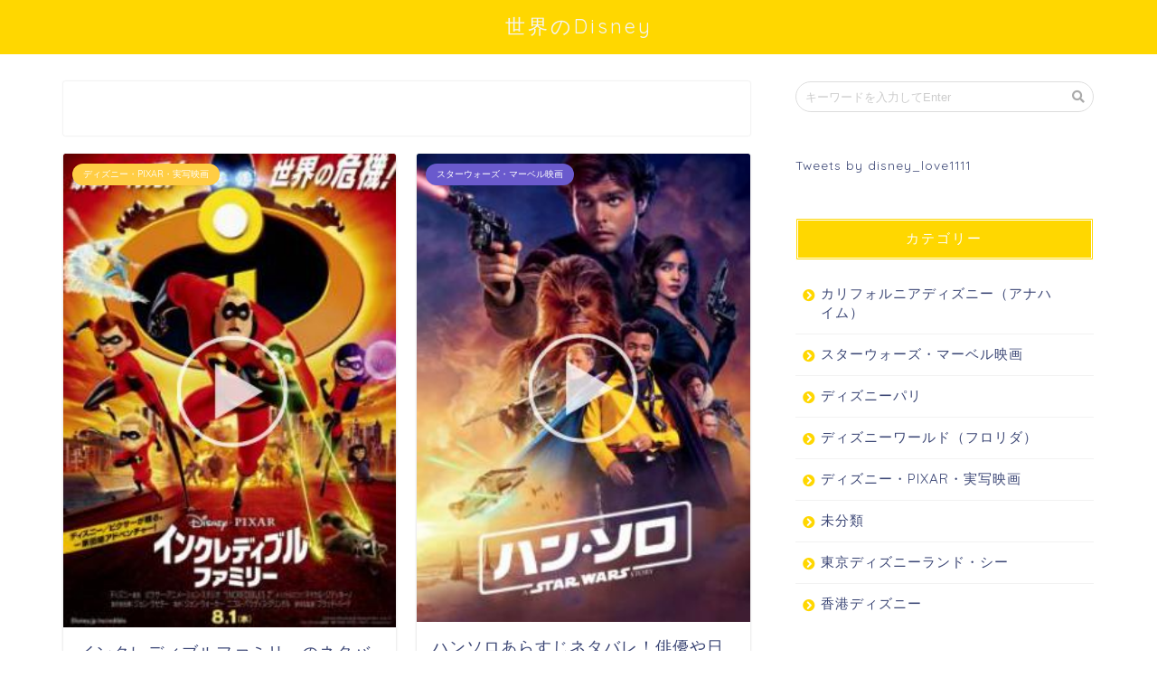

--- FILE ---
content_type: text/html; charset=UTF-8
request_url: https://dland-a.com/date/2018/10/19
body_size: 10516
content:
<!DOCTYPE html>
<html lang="ja">
<head prefix="og: http://ogp.me/ns# fb: http://ogp.me/ns/fb# article: http://ogp.me/ns/article#">
<meta charset="utf-8">
<meta http-equiv="X-UA-Compatible" content="IE=edge">
<meta name="viewport" content="width=device-width, initial-scale=1">
<!-- ここからOGP -->
<meta property="og:type" content="blog">
<meta property="og:description" content="このサイトはディズニランドをこよなく愛し、海外ディズニーを周遊している私が運営するサイトです。東京はもちろん世界の海外ディズニーについても多数紹介しています♪">
<meta property="og:title" content="世界のDisney｜東京以外に海外のディズニーについても記事更新中です♪">
<meta property="og:url" content="https://dland-a.com">
<meta property="og:image" content="https://dland-a.com/wp-content/uploads/2018/10/394b18a17d7e1932b0ab96f0f303e100-211x300.jpg">
<meta property="og:site_name" content="世界のDisney">
<meta property="fb:admins" content="">
<meta name="twitter:card" content="summary">
<!-- ここまでOGP --> 
<title>世界のDisney</title>
<meta name='robots' content='max-image-preview:large' />
<link rel='dns-prefetch' href='//s0.wp.com' />
<link rel='dns-prefetch' href='//ajax.googleapis.com' />
<link rel='dns-prefetch' href='//cdnjs.cloudflare.com' />
<link rel='dns-prefetch' href='//use.fontawesome.com' />
<link rel='dns-prefetch' href='//s.w.org' />
<link rel="alternate" type="application/rss+xml" title="世界のDisney &raquo; フィード" href="https://dland-a.com/feed" />
<link rel="alternate" type="application/rss+xml" title="世界のDisney &raquo; コメントフィード" href="https://dland-a.com/comments/feed" />
		<script type="text/javascript">
			window._wpemojiSettings = {"baseUrl":"https:\/\/s.w.org\/images\/core\/emoji\/13.1.0\/72x72\/","ext":".png","svgUrl":"https:\/\/s.w.org\/images\/core\/emoji\/13.1.0\/svg\/","svgExt":".svg","source":{"concatemoji":"https:\/\/dland-a.com\/wp-includes\/js\/wp-emoji-release.min.js?ver=5.8.12"}};
			!function(e,a,t){var n,r,o,i=a.createElement("canvas"),p=i.getContext&&i.getContext("2d");function s(e,t){var a=String.fromCharCode;p.clearRect(0,0,i.width,i.height),p.fillText(a.apply(this,e),0,0);e=i.toDataURL();return p.clearRect(0,0,i.width,i.height),p.fillText(a.apply(this,t),0,0),e===i.toDataURL()}function c(e){var t=a.createElement("script");t.src=e,t.defer=t.type="text/javascript",a.getElementsByTagName("head")[0].appendChild(t)}for(o=Array("flag","emoji"),t.supports={everything:!0,everythingExceptFlag:!0},r=0;r<o.length;r++)t.supports[o[r]]=function(e){if(!p||!p.fillText)return!1;switch(p.textBaseline="top",p.font="600 32px Arial",e){case"flag":return s([127987,65039,8205,9895,65039],[127987,65039,8203,9895,65039])?!1:!s([55356,56826,55356,56819],[55356,56826,8203,55356,56819])&&!s([55356,57332,56128,56423,56128,56418,56128,56421,56128,56430,56128,56423,56128,56447],[55356,57332,8203,56128,56423,8203,56128,56418,8203,56128,56421,8203,56128,56430,8203,56128,56423,8203,56128,56447]);case"emoji":return!s([10084,65039,8205,55357,56613],[10084,65039,8203,55357,56613])}return!1}(o[r]),t.supports.everything=t.supports.everything&&t.supports[o[r]],"flag"!==o[r]&&(t.supports.everythingExceptFlag=t.supports.everythingExceptFlag&&t.supports[o[r]]);t.supports.everythingExceptFlag=t.supports.everythingExceptFlag&&!t.supports.flag,t.DOMReady=!1,t.readyCallback=function(){t.DOMReady=!0},t.supports.everything||(n=function(){t.readyCallback()},a.addEventListener?(a.addEventListener("DOMContentLoaded",n,!1),e.addEventListener("load",n,!1)):(e.attachEvent("onload",n),a.attachEvent("onreadystatechange",function(){"complete"===a.readyState&&t.readyCallback()})),(n=t.source||{}).concatemoji?c(n.concatemoji):n.wpemoji&&n.twemoji&&(c(n.twemoji),c(n.wpemoji)))}(window,document,window._wpemojiSettings);
		</script>
		<style type="text/css">
img.wp-smiley,
img.emoji {
	display: inline !important;
	border: none !important;
	box-shadow: none !important;
	height: 1em !important;
	width: 1em !important;
	margin: 0 .07em !important;
	vertical-align: -0.1em !important;
	background: none !important;
	padding: 0 !important;
}
</style>
	<link rel='stylesheet' id='wp-block-library-css'  href='https://dland-a.com/wp-includes/css/dist/block-library/style.min.css?ver=5.8.12' type='text/css' media='all' />
<link rel='stylesheet' id='toc-screen-css'  href='https://dland-a.com/wp-content/plugins/table-of-contents-plus/screen.min.css?ver=1509' type='text/css' media='all' />
<link rel='stylesheet' id='wp-pagenavi-css'  href='https://dland-a.com/wp-content/plugins/wp-pagenavi/pagenavi-css.css?ver=2.70' type='text/css' media='all' />
<link rel='stylesheet' id='theme-style-css'  href='https://dland-a.com/wp-content/themes/jin/style.css?ver=5.8.12' type='text/css' media='all' />
<link rel='stylesheet' id='fontawesome-style-css'  href='https://use.fontawesome.com/releases/v5.0.1/css/all.css?ver=5.8.12' type='text/css' media='all' />
<link rel='stylesheet' id='swiper-style-css'  href='https://cdnjs.cloudflare.com/ajax/libs/Swiper/4.0.7/css/swiper.min.css?ver=5.8.12' type='text/css' media='all' />
<link rel='stylesheet' id='jetpack_css-css'  href='https://dland-a.com/wp-content/plugins/jetpack/css/jetpack.css?ver=6.6.5' type='text/css' media='all' />
<script>if (document.location.protocol != "https:") {document.location = document.URL.replace(/^http:/i, "https:");}</script><link rel="https://api.w.org/" href="https://dland-a.com/wp-json/" /><script type="text/javascript">
	window._wp_rp_static_base_url = 'https://wprp.zemanta.com/static/';
	window._wp_rp_wp_ajax_url = "https://dland-a.com/wp-admin/admin-ajax.php";
	window._wp_rp_plugin_version = '3.6.4';
	window._wp_rp_post_id = '4266';
	window._wp_rp_num_rel_posts = '6';
	window._wp_rp_thumbnails = true;
	window._wp_rp_post_title = '%E3%82%A4%E3%83%B3%E3%82%AF%E3%83%AC%E3%83%87%E3%82%A3%E3%83%96%E3%83%AB%E3%83%95%E3%82%A1%E3%83%9F%E3%83%AA%E3%83%BC%E3%81%AE%E3%83%8D%E3%82%BF%E3%83%90%E3%83%AC%EF%BC%81%E9%9A%A0%E3%82%8C%E3%82%AD%E3%83%A3%E3%83%A9%E3%82%84%E8%B1%86%E7%9F%A5%E8%AD%98%E3%81%8C%E5%87%84%E3%81%84';
	window._wp_rp_post_tags = [];
	window._wp_rp_promoted_content = true;
</script>
<link rel="stylesheet" href="https://dland-a.com/wp-content/plugins/wordpress-23-related-posts-plugin/static/themes/vertical-m.css?version=3.6.4" />

<link rel='dns-prefetch' href='//v0.wordpress.com'/>
<style type='text/css'>img#wpstats{display:none}</style>	<style type="text/css">
		#wrapper{
						background-color: #fff;
						background-image: url();
		}
		.related-entry-headline-text span:before,
		#comment-title span:before,
		#reply-title span:before{
			background-color: #ffd700;
			border-color: #ffd700!important;
		}
		footer,
		#breadcrumb:after,
		#page-top a{	
			background-color: #3b4675;
		}
		.footer-inner a,
		#copyright,
		#copyright-center{
			border-color: #fff!important;
			color: #fff!important;
		}
		#footer-widget-area
		{
			border-color: #fff!important;
		}
		.page-top-footer a{
			color: #3b4675!important;
		}
				#breadcrumb ul li,
		#breadcrumb ul li a{
			color: #3b4675!important;
		}
		
		body,
		a,
		a:link,
		a:visited{
			color: #3b4675;
		}
		a:hover{
			color: #008db7;
		}
				.widget_nav_menu ul > li > a:before,
		.widget_categories ul > li > a:before,
		.widget_archive form:after,
		.widget_categories form:after,
		.widget_nav_menu ul > li > ul.sub-menu > li > a:before,
		.widget_categories ul > li > .children > li > a:before,
		.widget_nav_menu ul > li > ul.sub-menu > li > ul.sub-menu li > a:before,
		.widget_categories ul > li > .children > li > .children li > a:before{
			color: #ffd700;
		}
		footer .footer-widget,
		footer .footer-widget a,
		footer .footer-widget ul li,
		.footer-widget.widget_nav_menu ul > li > a:before,
		.footer-widget.widget_categories ul > li > a:before{
			color: #fff!important;
			border-color: #fff!important;
		}
		footer .footer-widget .widgettitle{
			color: #fff!important;
			border-color: #ffcd44!important;
		}
		footer .widget_nav_menu ul .children .children li a:before,
		footer .widget_categories ul .children .children li a:before{
			background-color: #fff!important;
		}
		#drawernav a:hover,
		.post-list-title,
		#prev-next p,
		#toc_container .toc_list li a{
			color: #3b4675!important;
		}
		#header-box{
			background-color: #ffd700;
		}
		.pickup-contents:before{
			background-color: #ffd700!important;
		}
		.main-image-text{
			color: #555;
		}
		.main-image-text-sub{
			color: #555;
		}
		
						#site-info{
			padding-top: 15px!important;
			padding-bottom: 15px!important;
		}
				
		#site-info span a{
			color: #f4f4f4!important;
		}
		
				#headmenu .headsns .line a svg{
			fill: #f4f4f4!important;
		}
		#headmenu .headsns a,
		#headmenu{
			color: #f4f4f4!important;
			border-color:#f4f4f4!important;
		}
						.profile-follow .line-sns a svg{
			fill: #ffd700!important;
		}
		.profile-follow .line-sns a:hover svg{
			fill: #ffcd44!important;
		}
		.profile-follow a{
			color: #ffd700!important;
			border-color:#ffd700!important;
		}
		.profile-follow a:hover,
		#headmenu .headsns a:hover{
			color:#ffcd44!important;
			border-color:#ffcd44!important;
		}
				.search-box:hover{
			color:#ffcd44!important;
			border-color:#ffcd44!important;
		}
				#header #headmenu .headsns .line a:hover svg{
			fill:#ffcd44!important;
		}
		.cps-icon-bar,
		#navtoggle:checked + .sp-menu-open .cps-icon-bar{
			background-color: #f4f4f4;
		}
		#nav-container{
			background-color: #fff;
		}
		#drawernav ul.menu-box > li > a,
		#drawernav2 ul.menu-box > li > a,
		#drawernav3 ul.menu-box > li > a,
		#drawernav4 ul.menu-box > li > a,
		#drawernav5 ul.menu-box > li > a,
		#drawernav ul.menu-box > li.menu-item-has-children:after,
		#drawernav2 ul.menu-box > li.menu-item-has-children:after,
		#drawernav3 ul.menu-box > li.menu-item-has-children:after,
		#drawernav4 ul.menu-box > li.menu-item-has-children:after,
		#drawernav5 ul.menu-box > li.menu-item-has-children:after{
			color: #f4f4f4!important;
		}
		#drawernav ul.menu-box li a,
		#drawernav2 ul.menu-box li a,
		#drawernav3 ul.menu-box li a,
		#drawernav4 ul.menu-box li a,
		#drawernav5 ul.menu-box li a{
			font-size: 14px!important;
		}
		#drawernav3 ul.menu-box > li{
			color: #3b4675!important;
		}
		#drawernav4 .menu-box > .menu-item > a:after,
		#drawernav3 .menu-box > .menu-item > a:after,
		#drawernav .menu-box > .menu-item > a:after{
			background-color: #f4f4f4!important;
		}
		#drawernav2 .menu-box > .menu-item:hover,
		#drawernav5 .menu-box > .menu-item:hover{
			border-top-color: #ffd700!important;
		}
						@media (min-width: 768px) {
			.post-list-mag .post-list-item:not(:nth-child(2n)){
				margin-right: 2.6%;
			}
		}
				@media (min-width: 768px) {
			#tab-1:checked ~ .tabBtn-mag li [for="tab-1"]:after,
			#tab-2:checked ~ .tabBtn-mag li [for="tab-2"]:after,
			#tab-3:checked ~ .tabBtn-mag li [for="tab-3"]:after,
			#tab-4:checked ~ .tabBtn-mag li [for="tab-4"]:after{
				border-top-color: #ffd700!important;
			}
			.tabBtn-mag label{
				border-bottom-color: #ffd700!important;
			}
		}
		#tab-1:checked ~ .tabBtn-mag li [for="tab-1"],
		#tab-2:checked ~ .tabBtn-mag li [for="tab-2"],
		#tab-3:checked ~ .tabBtn-mag li [for="tab-3"],
		#tab-4:checked ~ .tabBtn-mag li [for="tab-4"],
		#prev-next a.next:after,
		#prev-next a.prev:after{
			
			background-color: #ffd700!important;
		}
		
		.swiper-slide .post-list-cat,
		.post-list-mag .post-list-cat,
		.post-list-mag3col .post-list-cat,
		.swiper-pagination-bullet-active,
		.pickup-cat,
		.post-list .post-list-cat,
		.more-cat-button a:hover span:before,
		#breadcrumb .bcHome a:hover span:before,
		.popular-item:nth-child(1) .pop-num,
		.popular-item:nth-child(2) .pop-num,
		.popular-item:nth-child(3) .pop-num{
			background-color: #ffcd44!important;
		}
		.sidebar-btn a,
		.profile-sns-menu{
			background-color: #ffcd44!important;
		}
		.sp-sns-menu a,
		.pickup-contents-box a:hover .pickup-title{
			border-color: #ffd700!important;
			color: #ffd700!important;
		}
				.pro-line svg{
			fill: #ffd700!important;
		}
		.cps-post-cat a,
		.meta-cat,
		.popular-cat{
			background-color: #ffcd44!important;
			border-color: #ffcd44!important;
		}
		.tagicon,
		.tag-box a,
		#toc_container .toc_list > li,
		#toc_container .toc_title{
			color: #ffd700!important;
		}
		.tag-box a,
		#toc_container:before{
			border-color: #ffd700!important;
		}
		.cps-post-cat a:hover{
			color: #008db7!important;
		}
		.pagination li:not([class*="current"]) a:hover,
		.widget_tag_cloud a:hover{
			background-color: #ffd700!important;
		}
		.nextpage a:hover span {
			color: #ffd700!important;
			border-color: #ffd700!important;
		}
		.cta-content:before{
			background-color: #6FBFCA!important;
		}
		.cta-text,
		.info-title{
			color: #fff!important;
		}
		#footer-widget-area.footer_style1 .widgettitle{
			border-color: #ffcd44!important;
		}
		.sidebar_style1 .widgettitle,
		.sidebar_style5 .widgettitle{
			border-color: #ffd700!important;
		}
		.sidebar_style2 .widgettitle,
		.sidebar_style4 .widgettitle{
			background-color: #ffd700!important;
		}
		
		.tn-logo-size{
			font-size: 160%!important;
		}
		.tn-logo-size img{
			width: 160%!important;
		}
		.sp-logo-size{
			font-size: 100%!important;
		}
		.sp-logo-size img{
			width: 100%!important;
		}
				.cps-post-main ul > li:before,
		.cps-post-main ol > li:before{
			background-color: #ffcd44!important;
		}
		.profile-card .profile-title{
			background-color: #ffd700!important;
		}
		.profile-card{
			border-color: #ffd700!important;
		}
		.cps-post-main a{
			color:#008db7;
		}
		.cps-post-main .marker{
			background: -webkit-linear-gradient( transparent 60%, #ffcedb 0% ) ;
			background: linear-gradient( transparent 60%, #ffcedb 0% ) ;
		}
		.cps-post-main .marker2{
			background: -webkit-linear-gradient( transparent 60%, #ffee9b 0% ) ;
			background: linear-gradient( transparent 60%, #ffee9b 0% ) ;
		}
		
		
		.simple-box1{
			border-color:#ef9b9b!important;
		}
		.simple-box2{
			border-color:#f2bf7d!important;
		}
		.simple-box3{
			border-color:#b5e28a!important;
		}
		.simple-box4{
			border-color:#7badd8!important;
		}
		.simple-box4:before{
			background-color: #7badd8;
		}
		.simple-box5{
			border-color:#e896c7!important;
		}
		.simple-box5:before{
			background-color: #e896c7;
		}
		.simple-box6{
			background-color:#fffdef!important;
		}
		.simple-box7{
			border-color:#def1f9!important;
		}
		.simple-box7:before{
			background-color:#def1f9!important;
		}
		.simple-box8{
			border-color:#96ddc1!important;
		}
		.simple-box8:before{
			background-color:#96ddc1!important;
		}
		.simple-box9:before{
			background-color:#e1c0e8!important;
		}
		.simple-box9:after{
			border-color:#e1c0e8 #e1c0e8 #fff #fff!important;
		}
		
		.kaisetsu-box1:before,
		.kaisetsu-box1-title{
			background-color:#ffb49e!important;
		}
		.kaisetsu-box2{
			border-color:#89c2f4!important;
		}
		.kaisetsu-box2-title{
			background-color:#89c2f4!important;
		}
		.kaisetsu-box4{
			border-color:#ea91a9!important;
		}
		.kaisetsu-box4-title{
			background-color:#ea91a9!important;
		}
		.kaisetsu-box5:before{
			background-color:#57b3ba!important;
		}
		.kaisetsu-box5-title{
			background-color:#57b3ba!important;
		}
		
		.concept-box1{
			border-color:#85db8f!important;
		}
		.concept-box1:after{
			background-color:#85db8f!important;
		}
		.concept-box1:before{
			content:"ポイント"!important;
			color:#85db8f!important;
		}
		.concept-box2{
			border-color:#f7cf6a!important;
		}
		.concept-box2:after{
			background-color:#f7cf6a!important;
		}
		.concept-box2:before{
			content:"注意点"!important;
			color:#f7cf6a!important;
		}
		.concept-box3{
			border-color:#86cee8!important;
		}
		.concept-box3:after{
			background-color:#86cee8!important;
		}
		.concept-box3:before{
			content:"良い例"!important;
			color:#86cee8!important;
		}
		.concept-box4{
			border-color:#ed8989!important;
		}
		.concept-box4:after{
			background-color:#ed8989!important;
		}
		.concept-box4:before{
			content:"悪い例"!important;
			color:#ed8989!important;
		}
		.concept-box5{
			border-color:#9e9e9e!important;
		}
		.concept-box5:after{
			background-color:#9e9e9e!important;
		}
		.concept-box5:before{
			content:"参考"!important;
			color:#9e9e9e!important;
		}
		.concept-box6{
			border-color:#8eaced!important;
		}
		.concept-box6:after{
			background-color:#8eaced!important;
		}
		.concept-box6:before{
			content:"メモ"!important;
			color:#8eaced!important;
		}
		
		.innerlink-box1,
		.blog-card{
			border-color:#73bc9b!important;
		}
		.innerlink-box1-title{
			background-color:#73bc9b!important;
			border-color:#73bc9b!important;
		}
		.innerlink-box1:before,
		.blog-card-hl-box{
			background-color:#73bc9b!important;
		}
		
		.color-button01 a,
		.color-button01 a:hover,
		.color-button01:before{
			background-color: #00c691!important;
		}
		.top-image-btn-color a,
		.top-image-btn-color a:hover,
		.top-image-btn-color:before{
			background-color: #ffcd44!important;
		}
		.color-button02 a,
		.color-button02 a:hover,
		.color-button02:before{
			background-color: #ed7163!important;
		}
		
		.color-button01-big a,
		.color-button01-big a:hover,
		.color-button01-big:before{
			background-color: #ffd700!important;
		}
		.color-button01-big a,
		.color-button01-big:before{
			border-radius: 5px!important;
		}
		.color-button01-big a{
			padding-top: 10px!important;
			padding-bottom: 10px!important;
		}
		
		.color-button02-big a,
		.color-button02-big a:hover,
		.color-button02-big:before{
			background-color: #4887bf!important;
		}
		.color-button02-big a,
		.color-button02-big:before{
			border-radius: 5px!important;
		}
		.color-button02-big a{
			padding-top: 10px!important;
			padding-bottom: 10px!important;
		}
				.color-button01-big{
			width: 75%!important;
		}
		.color-button02-big{
			width: 75%!important;
		}
				
		
					.top-image-btn-color a:hover,
			.color-button01 a:hover,
			.color-button02 a:hover,
			.color-button01-big a:hover,
			.color-button02-big a:hover{
				opacity: 1;
			}
				
		.h2-style01 h2,
		.h2-style02 h2:before,
		.h2-style03 h2,
		.h2-style04 h2:before,
		.h2-style05 h2,
		.h2-style07 h2:before,
		.h2-style07 h2:after,
		.h3-style03 h3:before,
		.h3-style02 h3:before,
		.h3-style05 h3:before,
		.h3-style07 h3:before,
		.h2-style08 h2:after,
		.h2-style10 h2:before,
		.h2-style10 h2:after,
		.h3-style02 h3:after,
		.h4-style02 h4:before{
			background-color: #ffd700!important;
		}
		.h3-style01 h3,
		.h3-style04 h3,
		.h3-style05 h3,
		.h3-style06 h3,
		.h4-style01 h4,
		.h2-style02 h2,
		.h2-style08 h2,
		.h2-style08 h2:before,
		.h2-style09 h2,
		.h4-style03 h4{
			border-color: #ffd700!important;
		}
		.h2-style05 h2:before{
			border-top-color: #ffd700!important;
		}
		.h2-style06 h2:before,
		.sidebar_style3 .widgettitle:after{
			background-image: linear-gradient(
				-45deg,
				transparent 25%,
				#ffd700 25%,
				#ffd700 50%,
				transparent 50%,
				transparent 75%,
				#ffd700 75%,
				#ffd700			);
		}
				
		@media all and (-ms-high-contrast:none){
			*::-ms-backdrop, .color-button01:before,
			.color-button02:before,
			.color-button01-big:before,
			.color-button02-big:before{
				background-color: #595857!important;
			}
		}
		
	</style>
<link rel="icon" href="https://dland-a.com/wp-content/uploads/2018/12/cropped-IMG_6862-32x32.jpg" sizes="32x32" />
<link rel="icon" href="https://dland-a.com/wp-content/uploads/2018/12/cropped-IMG_6862-192x192.jpg" sizes="192x192" />
<link rel="apple-touch-icon" href="https://dland-a.com/wp-content/uploads/2018/12/cropped-IMG_6862-180x180.jpg" />
<meta name="msapplication-TileImage" content="https://dland-a.com/wp-content/uploads/2018/12/cropped-IMG_6862-270x270.jpg" />
    
<!-- Global site tag (gtag.js) - Google Analytics -->
<script async src="https://www.googletagmanager.com/gtag/js?id=UA-130477131-1"></script>
<script>
  window.dataLayer = window.dataLayer || [];
  function gtag(){dataLayer.push(arguments);}
  gtag('js', new Date());

  gtag('config', 'UA-130477131-1');
</script>

	<script async src="//pagead2.googlesyndication.com/pagead/js/adsbygoogle.js"></script>
<script>
     (adsbygoogle = window.adsbygoogle || []).push({
          google_ad_client: "ca-pub-8071961143930965",
          enable_page_level_ads: true
     });
</script>

</head>
<body data-rsssl=1 class="archive date" id="nofont-style">
<div id="wrapper">

		
	
	<!--ヘッダー-->
	
			
<div id="header-box" class="tn_on header-box animate">
	<div id="header" class="header-type2 header animate">
		
		<div id="site-info" class="ef">
												<span class="tn-logo-size"><a href='https://dland-a.com/' title='世界のDisney' rel='home'>世界のDisney</a></span>
									</div>

	

	</div>
</div>

<div id="scroll-content">			
	<!--ヘッダー-->

	<div class="clearfix"></div>

						
	<div id="contents">
		<div id="overlay"></div>
		<!--メインコンテンツ-->
		<main id="main-contents" class="main-contents article_style1 animate" itemscope itemtype="https://schema.org/Blog">
			<section class="cps-post-box hentry">
				<header class="archive-post-header">
									</header>
			</section>

			<section class="entry-content archive-box">
				<div class="toppost-list-box-simple">

	<div class="post-list-mag">
				<article class="post-list-item" itemscope itemtype="https://schema.org/BlogPosting">
	<a class="post-list-link" rel="bookmark" href="https://dland-a.com/4266.html" itemprop='mainEntityOfPage'>
		<div class="post-list-inner">
			<div class="post-list-thumb" itemprop="image" itemscope itemtype="https://schema.org/ImageObject">
									<img src="https://dland-a.com/wp-content/uploads/2018/10/394b18a17d7e1932b0ab96f0f303e100.jpg" class="attachment-small_size size-small_size wp-post-image" alt="" loading="lazy" srcset="https://dland-a.com/wp-content/uploads/2018/10/394b18a17d7e1932b0ab96f0f303e100.jpg 263w, https://dland-a.com/wp-content/uploads/2018/10/394b18a17d7e1932b0ab96f0f303e100-211x300.jpg 211w" sizes="(max-width: 253px) 100vw, 253px" />					<meta itemprop="url" content="https://dland-a.com/wp-content/uploads/2018/10/394b18a17d7e1932b0ab96f0f303e100.jpg">
					<meta itemprop="width" content="480">
					<meta itemprop="height" content="270">
							</div>
			<div class="post-list-meta vcard">
								<span class="post-list-cat category-%e3%83%87%e3%82%a3%e3%82%ba%e3%83%8b%e3%83%bc%e3%83%bbpixar%e3%83%bb%e5%ae%9f%e5%86%99%e6%98%a0%e7%94%bb" style="background-color:!important;" itemprop="keywords">ディズニー・PIXAR・実写映画</span>
				
				<h2 class="post-list-title entry-title" itemprop="headline">インクレディブルファミリーのネタバレ！隠れキャラや豆知識が凄い</h2>

									<span class="post-list-date date updated ef" itemprop="datePublished dateModified" datetime="2018-10-19" content="2018-10-19">2018年10月19日</span>
				
				<span class="writer fn" itemprop="author" itemscope itemtype="http://schema.org/Person"><span itemprop="name">あやぱん</span></span>

				<div class="post-list-publisher" itemprop="publisher" itemscope itemtype="https://schema.org/Organization">
					<span itemprop="logo" itemscope itemtype="https://schema.org/ImageObject">
					   <span itemprop="url" content="">
						  <img src="">
					   </span>
					</span>
					<span itemprop="name">世界のDisney</span>
				</div>
			</div>
		</div>
	</a>
</article>				<article class="post-list-item" itemscope itemtype="https://schema.org/BlogPosting">
	<a class="post-list-link" rel="bookmark" href="https://dland-a.com/4237.html" itemprop='mainEntityOfPage'>
		<div class="post-list-inner">
			<div class="post-list-thumb" itemprop="image" itemscope itemtype="https://schema.org/ImageObject">
									<img src="https://dland-a.com/wp-content/uploads/2018/10/972f890dc9b0ed91c3ab8f43ac8ef3e4.jpg" class="attachment-small_size size-small_size wp-post-image" alt="" loading="lazy" srcset="https://dland-a.com/wp-content/uploads/2018/10/972f890dc9b0ed91c3ab8f43ac8ef3e4.jpg 268w, https://dland-a.com/wp-content/uploads/2018/10/972f890dc9b0ed91c3ab8f43ac8ef3e4-213x300.jpg 213w" sizes="(max-width: 256px) 100vw, 256px" />					<meta itemprop="url" content="https://dland-a.com/wp-content/uploads/2018/10/972f890dc9b0ed91c3ab8f43ac8ef3e4.jpg">
					<meta itemprop="width" content="480">
					<meta itemprop="height" content="270">
							</div>
			<div class="post-list-meta vcard">
								<span class="post-list-cat category-%e3%82%b9%e3%82%bf%e3%83%bc%e3%82%a6%e3%82%a9%e3%83%bc%e3%82%ba%e3%83%bb%e3%83%9e%e3%83%bc%e3%83%99%e3%83%ab%e6%98%a0%e7%94%bb" style="background-color:#6a5acd!important;" itemprop="keywords">スターウォーズ・マーベル映画</span>
				
				<h2 class="post-list-title entry-title" itemprop="headline">ハンソロあらすじネタバレ！俳優や日本語キャスト・豆知識を紹介！</h2>

									<span class="post-list-date date updated ef" itemprop="datePublished dateModified" datetime="2018-10-19" content="2018-10-19">2018年10月19日</span>
				
				<span class="writer fn" itemprop="author" itemscope itemtype="http://schema.org/Person"><span itemprop="name">あやぱん</span></span>

				<div class="post-list-publisher" itemprop="publisher" itemscope itemtype="https://schema.org/Organization">
					<span itemprop="logo" itemscope itemtype="https://schema.org/ImageObject">
					   <span itemprop="url" content="">
						  <img src="">
					   </span>
					</span>
					<span itemprop="name">世界のDisney</span>
				</div>
			</div>
		</div>
	</a>
</article>				<article class="post-list-item" itemscope itemtype="https://schema.org/BlogPosting">
	<a class="post-list-link" rel="bookmark" href="https://dland-a.com/4243.html" itemprop='mainEntityOfPage'>
		<div class="post-list-inner">
			<div class="post-list-thumb" itemprop="image" itemscope itemtype="https://schema.org/ImageObject">
									<img src="https://dland-a.com/wp-content/uploads/2018/10/ababf864cec43a19da7fa040de0578fb.jpg" class="attachment-small_size size-small_size wp-post-image" alt="" loading="lazy" srcset="https://dland-a.com/wp-content/uploads/2018/10/ababf864cec43a19da7fa040de0578fb.jpg 1338w, https://dland-a.com/wp-content/uploads/2018/10/ababf864cec43a19da7fa040de0578fb-300x122.jpg 300w, https://dland-a.com/wp-content/uploads/2018/10/ababf864cec43a19da7fa040de0578fb-768x313.jpg 768w, https://dland-a.com/wp-content/uploads/2018/10/ababf864cec43a19da7fa040de0578fb-1024x417.jpg 1024w" sizes="(max-width: 640px) 100vw, 640px" />					<meta itemprop="url" content="https://dland-a.com/wp-content/uploads/2018/10/ababf864cec43a19da7fa040de0578fb.jpg">
					<meta itemprop="width" content="480">
					<meta itemprop="height" content="270">
							</div>
			<div class="post-list-meta vcard">
								<span class="post-list-cat category-%e3%82%b9%e3%82%bf%e3%83%bc%e3%82%a6%e3%82%a9%e3%83%bc%e3%82%ba%e3%83%bb%e3%83%9e%e3%83%bc%e3%83%99%e3%83%ab%e6%98%a0%e7%94%bb" style="background-color:#6a5acd!important;" itemprop="keywords">スターウォーズ・マーベル映画</span>
				
				<h2 class="post-list-title entry-title" itemprop="headline">ハンソロの日本語吹替動画を無料でフル視聴!pandoraで見れる?</h2>

									<span class="post-list-date date updated ef" itemprop="datePublished dateModified" datetime="2018-10-19" content="2018-10-19">2018年10月19日</span>
				
				<span class="writer fn" itemprop="author" itemscope itemtype="http://schema.org/Person"><span itemprop="name">あやぱん</span></span>

				<div class="post-list-publisher" itemprop="publisher" itemscope itemtype="https://schema.org/Organization">
					<span itemprop="logo" itemscope itemtype="https://schema.org/ImageObject">
					   <span itemprop="url" content="">
						  <img src="">
					   </span>
					</span>
					<span itemprop="name">世界のDisney</span>
				</div>
			</div>
		</div>
	</a>
</article>		
		<section class="pager-top">
					</section>
	</div>

</div>			</section>
			
											</main>

		<!--サイドバー-->
<div id="sidebar" class="sideber sidebar_style4 animate" role="complementary" itemscope itemtype="http://schema.org/WPSideBar">
		
	<div id="search-2" class="widget widget_search"><form class="search-box" role="search" method="get" id="searchform" action="https://dland-a.com/">
	<input type="search" placeholder="キーワードを入力してEnter" class="text search-text" value="" name="s" id="s">
	<input type="submit" id="searchsubmit" value="&#xf002;">
</form>
</div><div id="text-10" class="widget widget_text">			<div class="textwidget"><p><a class="twitter-timeline" data-lang="ja" data-height="700" href="https://twitter.com/disney_love1111?ref_src=twsrc%5Etfw">Tweets by disney_love1111</a> <script async src="https://platform.twitter.com/widgets.js" charset="utf-8"></script></p>
</div>
		</div><div id="categories-2" class="widget widget_categories"><div class="widgettitle ef">カテゴリー</div>
			<ul>
					<li class="cat-item cat-item-160"><a href="https://dland-a.com/category/%e3%82%ab%e3%83%aa%e3%83%95%e3%82%a9%e3%83%ab%e3%83%8b%e3%82%a2%e3%83%87%e3%82%a3%e3%82%ba%e3%83%8b%e3%83%bc%ef%bc%88%e3%82%a2%e3%83%8a%e3%83%8f%e3%82%a4%e3%83%a0%ef%bc%89">カリフォルニアディズニー（アナハイム）</a>
</li>
	<li class="cat-item cat-item-111"><a href="https://dland-a.com/category/%e3%82%b9%e3%82%bf%e3%83%bc%e3%82%a6%e3%82%a9%e3%83%bc%e3%82%ba%e3%83%bb%e3%83%9e%e3%83%bc%e3%83%99%e3%83%ab%e6%98%a0%e7%94%bb">スターウォーズ・マーベル映画</a>
</li>
	<li class="cat-item cat-item-214"><a href="https://dland-a.com/category/%e3%83%87%e3%82%a3%e3%82%ba%e3%83%8b%e3%83%bc%e3%83%91%e3%83%aa">ディズニーパリ</a>
</li>
	<li class="cat-item cat-item-216"><a href="https://dland-a.com/category/%e3%83%87%e3%82%a3%e3%82%ba%e3%83%8b%e3%83%bc%e3%83%af%e3%83%bc%e3%83%ab%e3%83%89%ef%bc%88%e3%83%95%e3%83%ad%e3%83%aa%e3%83%80%ef%bc%89">ディズニーワールド（フロリダ）</a>
</li>
	<li class="cat-item cat-item-5"><a href="https://dland-a.com/category/%e3%83%87%e3%82%a3%e3%82%ba%e3%83%8b%e3%83%bc%e3%83%bbpixar%e3%83%bb%e5%ae%9f%e5%86%99%e6%98%a0%e7%94%bb">ディズニー・PIXAR・実写映画</a>
</li>
	<li class="cat-item cat-item-1"><a href="https://dland-a.com/category/%e6%9c%aa%e5%88%86%e9%a1%9e">未分類</a>
</li>
	<li class="cat-item cat-item-4"><a href="https://dland-a.com/category/%e6%9d%b1%e4%ba%ac%e3%83%87%e3%82%a3%e3%82%ba%e3%83%8b%e3%83%bc%e3%83%a9%e3%83%b3%e3%83%89%e3%83%bb%e3%82%b7%e3%83%bc">東京ディズニーランド・シー</a>
</li>
	<li class="cat-item cat-item-3"><a href="https://dland-a.com/category/%e9%a6%99%e6%b8%af%e3%83%87%e3%82%a3%e3%82%ba%e3%83%8b%e3%83%bc">香港ディズニー</a>
</li>
			</ul>

			</div><div id="archives-2" class="widget widget_archive"><div class="widgettitle ef">アーカイブ</div>		<label class="screen-reader-text" for="archives-dropdown-2">アーカイブ</label>
		<select id="archives-dropdown-2" name="archive-dropdown">
			
			<option value="">月を選択</option>
				<option value='https://dland-a.com/date/2020/02'> 2020年2月 </option>
	<option value='https://dland-a.com/date/2020/01'> 2020年1月 </option>
	<option value='https://dland-a.com/date/2019/12'> 2019年12月 </option>
	<option value='https://dland-a.com/date/2019/11'> 2019年11月 </option>
	<option value='https://dland-a.com/date/2019/10'> 2019年10月 </option>
	<option value='https://dland-a.com/date/2019/09'> 2019年9月 </option>
	<option value='https://dland-a.com/date/2019/08'> 2019年8月 </option>
	<option value='https://dland-a.com/date/2019/07'> 2019年7月 </option>
	<option value='https://dland-a.com/date/2019/06'> 2019年6月 </option>
	<option value='https://dland-a.com/date/2019/05'> 2019年5月 </option>
	<option value='https://dland-a.com/date/2019/04'> 2019年4月 </option>
	<option value='https://dland-a.com/date/2019/03'> 2019年3月 </option>
	<option value='https://dland-a.com/date/2019/02'> 2019年2月 </option>
	<option value='https://dland-a.com/date/2019/01'> 2019年1月 </option>
	<option value='https://dland-a.com/date/2018/12'> 2018年12月 </option>
	<option value='https://dland-a.com/date/2018/11'> 2018年11月 </option>
	<option value='https://dland-a.com/date/2018/10' selected='selected'> 2018年10月 </option>
	<option value='https://dland-a.com/date/2018/09'> 2018年9月 </option>
	<option value='https://dland-a.com/date/2018/08'> 2018年8月 </option>
	<option value='https://dland-a.com/date/2018/07'> 2018年7月 </option>
	<option value='https://dland-a.com/date/2018/06'> 2018年6月 </option>
	<option value='https://dland-a.com/date/2018/05'> 2018年5月 </option>
	<option value='https://dland-a.com/date/2018/04'> 2018年4月 </option>
	<option value='https://dland-a.com/date/2018/03'> 2018年3月 </option>
	<option value='https://dland-a.com/date/2018/02'> 2018年2月 </option>
	<option value='https://dland-a.com/date/2017/12'> 2017年12月 </option>
	<option value='https://dland-a.com/date/2017/10'> 2017年10月 </option>

		</select>

<script type="text/javascript">
/* <![CDATA[ */
(function() {
	var dropdown = document.getElementById( "archives-dropdown-2" );
	function onSelectChange() {
		if ( dropdown.options[ dropdown.selectedIndex ].value !== '' ) {
			document.location.href = this.options[ this.selectedIndex ].value;
		}
	}
	dropdown.onchange = onSelectChange;
})();
/* ]]> */
</script>
			</div><div id="meta-2" class="widget widget_meta"><div class="widgettitle ef">メタ情報</div>
		<ul>
						<li><a href="https://dland-a.com/wp-login.php">ログイン</a></li>
			<li><a href="https://dland-a.com/feed">投稿フィード</a></li>
			<li><a href="https://dland-a.com/comments/feed">コメントフィード</a></li>

			<li><a href="https://ja.wordpress.org/">WordPress.org</a></li>
		</ul>

		</div>	
			</div>
	</div>
	<div class="clearfix"></div>
	<!--フッター-->
			<div id="breadcrumb" class=""><ul itemprop="breadcrumb"><div class="page-top-footer"><a class="totop"><i class="fas fa-chevron-up" aria-hidden="true"></i></a></div><li class="bcHome" itemscope itemtype="http://data-vocabulary.org/Breadcrumb"><a href="https://dland-a.com/" itemprop="url"><i class="fas fa-home space-i" aria-hidden="true"></i><span itemprop="title">HOME</span></a></li><li><i class="fa fa-angle-right space" aria-hidden="true"></i></li><li itemscope itemtype="http://data-vocabulary.org/Breadcrumb"><a href="https://dland-a.com/date/2018" itemprop="url"><span itemprop="title">2018年</span></a></li><li><i class="fa fa-angle-right space" aria-hidden="true"></i></li><li itemscope itemtype="http://data-vocabulary.org/Breadcrumb"><a href="https://dland-a.com/date/2018/10" itemprop="url"><span itemprop="title">10月</span></a></li><li><i class="fa fa-angle-right space" aria-hidden="true"></i></li><li>19日</li></ul></div>			<footer role="contentinfo" itemscope itemtype="http://schema.org/WPFooter">
	
		<!--ここからフッターウィジェット-->
		
				
				
		
		<div class="clearfix"></div>
		
		<!--ここまでフッターウィジェット-->
	
					<div id="footer-box">
				<div class="footer-inner">
					<span id="privacy"><a href="https://dland-a.com/privacy">プライバシーポリシー</a></span>
					<span id="law"><a href="https://dland-a.com/law">免責事項</a></span>
					<span id="copyright" itemprop="copyrightHolder"><i class="far fa-copyright" aria-hidden="true"></i>&nbsp;2017–2026&nbsp;&nbsp;世界のDisney</span>
				</div>
			</div>
				<div class="clearfix"></div>
	</footer>
	
	
	
		
	</div><!--scroll-content-->
	
</div><!--wrapper-->

	<div style="display:none">
	</div>
<script type='text/javascript' src='https://s0.wp.com/wp-content/js/devicepx-jetpack.js?ver=202603' id='devicepx-js'></script>
<script type='text/javascript' src='https://ajax.googleapis.com/ajax/libs/jquery/1.12.4/jquery.min.js?ver=5.8.12' id='jquery-js'></script>
<script type='text/javascript' id='toc-front-js-extra'>
/* <![CDATA[ */
var tocplus = {"visibility_show":"show","visibility_hide":"hide","width":"Auto"};
/* ]]> */
</script>
<script type='text/javascript' src='https://dland-a.com/wp-content/plugins/table-of-contents-plus/front.min.js?ver=1509' id='toc-front-js'></script>
<script type='text/javascript' src='https://dland-a.com/wp-content/themes/jin/js/common.js?ver=5.8.12' id='cps-common-js'></script>
<script type='text/javascript' src='https://cdnjs.cloudflare.com/ajax/libs/Swiper/4.0.7/js/swiper.min.js?ver=5.8.12' id='cps-swiper-js'></script>
<script type='text/javascript' src='https://dland-a.com/wp-includes/js/wp-embed.min.js?ver=5.8.12' id='wp-embed-js'></script>
<script type='text/javascript' src='https://stats.wp.com/e-202603.js' async='async' defer='defer'></script>
<script type='text/javascript'>
	_stq = window._stq || [];
	_stq.push([ 'view', {v:'ext',j:'1:6.6.5',blog:'136808708',post:'0',tz:'9',srv:'dland-a.com'} ]);
	_stq.push([ 'clickTrackerInit', '136808708', '0' ]);
</script>

<script>
	var mySwiper = new Swiper ('.swiper-container', {
		// Optional parameters
		loop: true,
		slidesPerView: 5,
		spaceBetween: 15,
		autoplay: {
			delay: 2700,
		},
		// If we need pagination
		pagination: {
			el: '.swiper-pagination',
		},

		// Navigation arrows
		navigation: {
			nextEl: '.swiper-button-next',
			prevEl: '.swiper-button-prev',
		},

		// And if we need scrollbar
		scrollbar: {
			el: '.swiper-scrollbar',
		},
		breakpoints: {
              1024: {
				slidesPerView: 4,
				spaceBetween: 15,
			},
              767: {
				slidesPerView: 2,
				spaceBetween: 10,
				centeredSlides : true,
				autoplay: {
					delay: 4200,
				},
			}
        }
	});
	
	var mySwiper2 = new Swiper ('.swiper-container2', {
	// Optional parameters
		loop: true,
		slidesPerView: 3,
		spaceBetween: 17,
		centeredSlides : true,
		autoplay: {
			delay: 4000,
		},

		// If we need pagination
		pagination: {
			el: '.swiper-pagination',
		},

		// Navigation arrows
		navigation: {
			nextEl: '.swiper-button-next',
			prevEl: '.swiper-button-prev',
		},

		// And if we need scrollbar
		scrollbar: {
			el: '.swiper-scrollbar',
		},

		breakpoints: {
			767: {
				slidesPerView: 2,
				spaceBetween: 10,
				centeredSlides : true,
				autoplay: {
					delay: 4200,
				},
			}
		}
	});

</script>
<div id="page-top">
	<a class="totop"><i class="fas fa-chevron-up"></i></a>
</div>

</body>
</html>

<script defer src="https://use.fontawesome.com/releases/v5.0.7/js/all.js"></script>
<link href="https://fonts.googleapis.com/css?family=Quicksand" rel="stylesheet">


--- FILE ---
content_type: text/html; charset=utf-8
request_url: https://www.google.com/recaptcha/api2/aframe
body_size: 265
content:
<!DOCTYPE HTML><html><head><meta http-equiv="content-type" content="text/html; charset=UTF-8"></head><body><script nonce="KSO-gYKESEr3fLwhEew5mA">/** Anti-fraud and anti-abuse applications only. See google.com/recaptcha */ try{var clients={'sodar':'https://pagead2.googlesyndication.com/pagead/sodar?'};window.addEventListener("message",function(a){try{if(a.source===window.parent){var b=JSON.parse(a.data);var c=clients[b['id']];if(c){var d=document.createElement('img');d.src=c+b['params']+'&rc='+(localStorage.getItem("rc::a")?sessionStorage.getItem("rc::b"):"");window.document.body.appendChild(d);sessionStorage.setItem("rc::e",parseInt(sessionStorage.getItem("rc::e")||0)+1);localStorage.setItem("rc::h",'1768689686494');}}}catch(b){}});window.parent.postMessage("_grecaptcha_ready", "*");}catch(b){}</script></body></html>